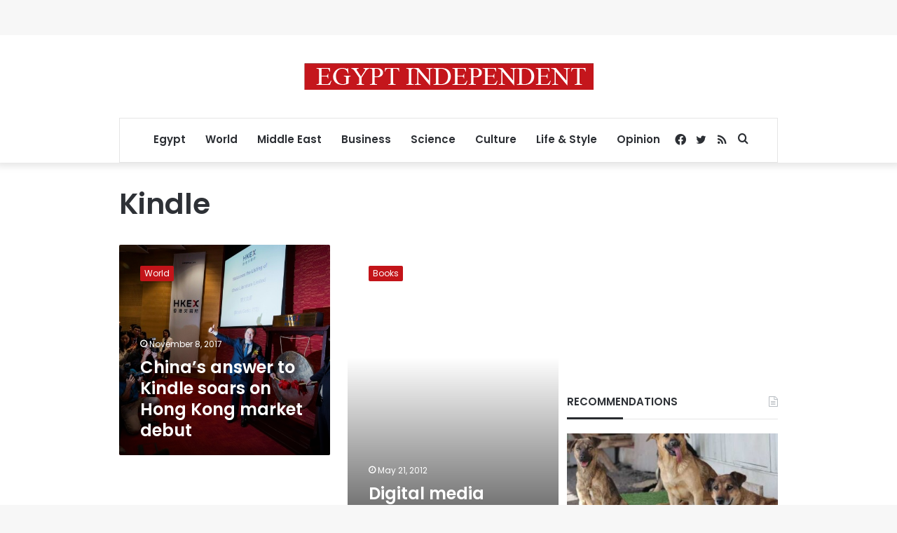

--- FILE ---
content_type: text/html; charset=utf-8
request_url: https://www.google.com/recaptcha/api2/aframe
body_size: 267
content:
<!DOCTYPE HTML><html><head><meta http-equiv="content-type" content="text/html; charset=UTF-8"></head><body><script nonce="Fwx7yHj5OdoC3KhNnPiiCg">/** Anti-fraud and anti-abuse applications only. See google.com/recaptcha */ try{var clients={'sodar':'https://pagead2.googlesyndication.com/pagead/sodar?'};window.addEventListener("message",function(a){try{if(a.source===window.parent){var b=JSON.parse(a.data);var c=clients[b['id']];if(c){var d=document.createElement('img');d.src=c+b['params']+'&rc='+(localStorage.getItem("rc::a")?sessionStorage.getItem("rc::b"):"");window.document.body.appendChild(d);sessionStorage.setItem("rc::e",parseInt(sessionStorage.getItem("rc::e")||0)+1);localStorage.setItem("rc::h",'1768425232948');}}}catch(b){}});window.parent.postMessage("_grecaptcha_ready", "*");}catch(b){}</script></body></html>

--- FILE ---
content_type: application/javascript; charset=utf-8
request_url: https://fundingchoicesmessages.google.com/f/AGSKWxXVb28KruCRRYwOZl66X8W11UFwAYPEdRrLWbaLQd4By9Hs2Z924uAOrtz3_Z6xEfVriPBvrrxYCweA4Rki79KTR-YAET4duI35sF4HU464vTo8x5nvqz6cI5uLO2lQzXbHlen1OLVbvNDGsidp3mG5_xYEtk-Kql3KAw7gaHXegLc43XE6yg49UzHT/_/prod/ads-/page-peel/default_adv./ads-04./ads203.
body_size: -1291
content:
window['2b4f4278-77da-4f14-8843-53e7455bf73e'] = true;